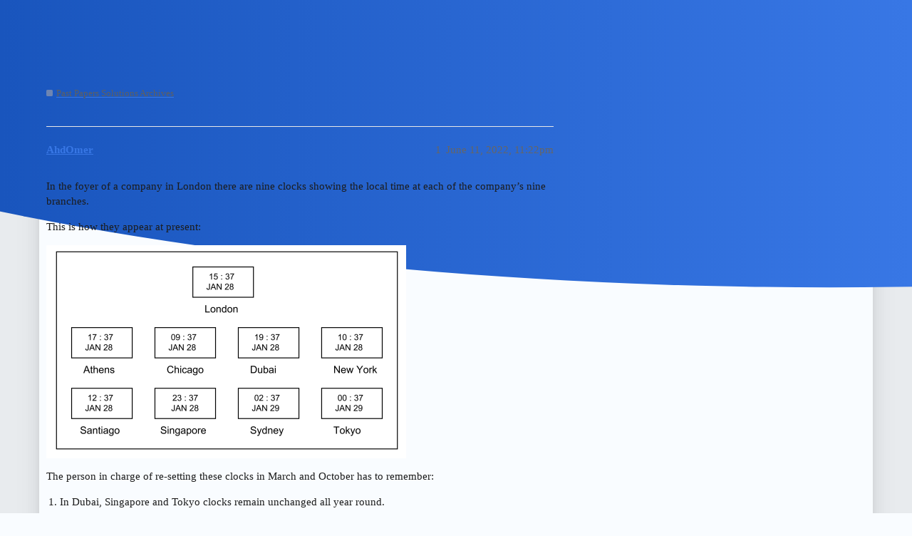

--- FILE ---
content_type: text/html; charset=utf-8
request_url: https://imat.entermedschool.com/t/imat-2016-q16-re-setting-clocks/697
body_size: 3820
content:
<!DOCTYPE html>
<html lang="en">
  <head>
    <meta charset="utf-8">
    <title>IMAT 2016 Q16 [Re-setting Clocks] - Past Papers Solutions Archives - EnterMedSchool - Future Doctors Forums</title>
    <meta name="description" content="In the foyer of a company in London there are nine clocks showing the local time at each of the company’s nine branches. 
This is how they appear at present: 
 
The person in charge of re-­setting these clocks in March a&amp;hellip;">
    <meta name="generator" content="Discourse 3.2.0.beta3-dev - https://github.com/discourse/discourse version 8438aed727cd3bcb377351866c1119dc26e83046">
<link rel="icon" type="image/png" href="https://imat.entermedschool.com/uploads/default/optimized/2X/6/6b45d01842b079772f26df7e73261a01a5efbcce_2_32x32.png">
<link rel="apple-touch-icon" type="image/png" href="https://imat.entermedschool.com/uploads/default/optimized/2X/6/6b45d01842b079772f26df7e73261a01a5efbcce_2_180x180.png">
<meta name="theme-color" media="(prefers-color-scheme: light)" content="#f9fcff">
<meta name="theme-color" media="(prefers-color-scheme: dark)" content="#f9fcff">

<meta name="viewport" content="width=device-width, initial-scale=1.0, minimum-scale=1.0, user-scalable=yes, viewport-fit=cover">
<link rel="canonical" href="https://imat.entermedschool.com/t/imat-2016-q16-re-setting-clocks/697" />

<link rel="search" type="application/opensearchdescription+xml" href="https://imat.entermedschool.com/opensearch.xml" title="EnterMedSchool - Future Doctors Forums Search">

    <link href="/stylesheets/color_definitions_of-air-light_12_2_709e41864b0b633a46616c43b7ebc0aa7e54d388.css?__ws=imat.entermedschool.com" media="all" rel="stylesheet" class="light-scheme"/>

  <link href="/stylesheets/desktop_8e1bb8329aaad04500fffda894c27ae5d7ef176a.css?__ws=imat.entermedschool.com" media="all" rel="stylesheet" data-target="desktop"  />



  <link href="/stylesheets/chat_8e1bb8329aaad04500fffda894c27ae5d7ef176a.css?__ws=imat.entermedschool.com" media="all" rel="stylesheet" data-target="chat"  />
  <link href="/stylesheets/checklist_8e1bb8329aaad04500fffda894c27ae5d7ef176a.css?__ws=imat.entermedschool.com" media="all" rel="stylesheet" data-target="checklist"  />
  <link href="/stylesheets/discourse-details_8e1bb8329aaad04500fffda894c27ae5d7ef176a.css?__ws=imat.entermedschool.com" media="all" rel="stylesheet" data-target="discourse-details"  />
  <link href="/stylesheets/discourse-follow_8e1bb8329aaad04500fffda894c27ae5d7ef176a.css?__ws=imat.entermedschool.com" media="all" rel="stylesheet" data-target="discourse-follow"  />
  <link href="/stylesheets/discourse-lazy-videos_8e1bb8329aaad04500fffda894c27ae5d7ef176a.css?__ws=imat.entermedschool.com" media="all" rel="stylesheet" data-target="discourse-lazy-videos"  />
  <link href="/stylesheets/discourse-local-dates_8e1bb8329aaad04500fffda894c27ae5d7ef176a.css?__ws=imat.entermedschool.com" media="all" rel="stylesheet" data-target="discourse-local-dates"  />
  <link href="/stylesheets/discourse-math_8e1bb8329aaad04500fffda894c27ae5d7ef176a.css?__ws=imat.entermedschool.com" media="all" rel="stylesheet" data-target="discourse-math"  />
  <link href="/stylesheets/discourse-narrative-bot_8e1bb8329aaad04500fffda894c27ae5d7ef176a.css?__ws=imat.entermedschool.com" media="all" rel="stylesheet" data-target="discourse-narrative-bot"  />
  <link href="/stylesheets/discourse-presence_8e1bb8329aaad04500fffda894c27ae5d7ef176a.css?__ws=imat.entermedschool.com" media="all" rel="stylesheet" data-target="discourse-presence"  />
  <link href="/stylesheets/discourse-reactions_8e1bb8329aaad04500fffda894c27ae5d7ef176a.css?__ws=imat.entermedschool.com" media="all" rel="stylesheet" data-target="discourse-reactions"  />
  <link href="/stylesheets/discourse-solved_8e1bb8329aaad04500fffda894c27ae5d7ef176a.css?__ws=imat.entermedschool.com" media="all" rel="stylesheet" data-target="discourse-solved"  />
  <link href="/stylesheets/discourse-whos-online_8e1bb8329aaad04500fffda894c27ae5d7ef176a.css?__ws=imat.entermedschool.com" media="all" rel="stylesheet" data-target="discourse-whos-online"  />
  <link href="/stylesheets/docker_manager_8e1bb8329aaad04500fffda894c27ae5d7ef176a.css?__ws=imat.entermedschool.com" media="all" rel="stylesheet" data-target="docker_manager"  />
  <link href="/stylesheets/footnote_8e1bb8329aaad04500fffda894c27ae5d7ef176a.css?__ws=imat.entermedschool.com" media="all" rel="stylesheet" data-target="footnote"  />
  <link href="/stylesheets/poll_8e1bb8329aaad04500fffda894c27ae5d7ef176a.css?__ws=imat.entermedschool.com" media="all" rel="stylesheet" data-target="poll"  />
  <link href="/stylesheets/spoiler-alert_8e1bb8329aaad04500fffda894c27ae5d7ef176a.css?__ws=imat.entermedschool.com" media="all" rel="stylesheet" data-target="spoiler-alert"  />
  <link href="/stylesheets/chat_desktop_8e1bb8329aaad04500fffda894c27ae5d7ef176a.css?__ws=imat.entermedschool.com" media="all" rel="stylesheet" data-target="chat_desktop"  />
  <link href="/stylesheets/discourse-reactions_desktop_8e1bb8329aaad04500fffda894c27ae5d7ef176a.css?__ws=imat.entermedschool.com" media="all" rel="stylesheet" data-target="discourse-reactions_desktop"  />
  <link href="/stylesheets/poll_desktop_8e1bb8329aaad04500fffda894c27ae5d7ef176a.css?__ws=imat.entermedschool.com" media="all" rel="stylesheet" data-target="poll_desktop"  />

  <link href="/stylesheets/desktop_theme_31_8eabeb28d6fc461b374ac66f67449708d56bc50e.css?__ws=imat.entermedschool.com" media="all" rel="stylesheet" data-target="desktop_theme" data-theme-id="31" data-theme-name="cookie consent banner"/>
<link href="/stylesheets/desktop_theme_12_62dd1c80281a52eb13d8a735cbed37246fd03b51.css?__ws=imat.entermedschool.com" media="all" rel="stylesheet" data-target="desktop_theme" data-theme-id="12" data-theme-name="dropdown header"/>
<link href="/stylesheets/desktop_theme_11_85951c06d49b2fd48a27b9c6bb632c7831994b56.css?__ws=imat.entermedschool.com" media="all" rel="stylesheet" data-target="desktop_theme" data-theme-id="11" data-theme-name="guest gate theme component"/>
<link href="/stylesheets/desktop_theme_3_6134f7aa75bea3dd491008f8ee1e9999b3ebdc70.css?__ws=imat.entermedschool.com" media="all" rel="stylesheet" data-target="desktop_theme" data-theme-id="3" data-theme-name="modern category + group boxes"/>
<link href="/stylesheets/desktop_theme_13_247b497fe3201c68efec41d28c7ef66f598bbf4f.css?__ws=imat.entermedschool.com" media="all" rel="stylesheet" data-target="desktop_theme" data-theme-id="13" data-theme-name="techcommunity-timeline-bookmark-button"/>
<link href="/stylesheets/desktop_theme_2_15e4ab98f629913281e7a700cac2f893a087d46c.css?__ws=imat.entermedschool.com" media="all" rel="stylesheet" data-target="desktop_theme" data-theme-id="2" data-theme-name="air theme"/>

    


<link rel="preload" href="/theme-javascripts/2f0740ae8b25530ffd47dcbdad728221cfc614db.js?__ws=imat.entermedschool.com" as="script">
<script defer="" src="/theme-javascripts/2f0740ae8b25530ffd47dcbdad728221cfc614db.js?__ws=imat.entermedschool.com" data-theme-id="31"></script>

    
        <link rel="alternate nofollow" type="application/rss+xml" title="RSS feed of &#39;IMAT 2016 Q16 [Re-setting Clocks]&#39;" href="https://imat.entermedschool.com/t/imat-2016-q16-re-setting-clocks/697.rss" />
    <meta property="og:site_name" content="EnterMedSchool - Future Doctors Forums" />
<meta property="og:type" content="website" />
<meta name="twitter:card" content="summary" />
<meta name="twitter:image" content="https://imat.entermedschool.com/uploads/default/original/1X/76a94cd4e9df77da0d19be52b6ac30c079617aee.png" />
<meta property="og:image" content="https://imat.entermedschool.com/uploads/default/original/1X/76a94cd4e9df77da0d19be52b6ac30c079617aee.png" />
<meta property="og:url" content="https://imat.entermedschool.com/t/imat-2016-q16-re-setting-clocks/697" />
<meta name="twitter:url" content="https://imat.entermedschool.com/t/imat-2016-q16-re-setting-clocks/697" />
<meta property="og:title" content="IMAT 2016 Q16 [Re-setting Clocks]" />
<meta name="twitter:title" content="IMAT 2016 Q16 [Re-setting Clocks]" />
<meta property="og:description" content="In the foyer of a company in London there are nine clocks showing the local time at each of the company’s nine branches.  This is how they appear at present:    The person in charge of re-­setting these clocks in March and October has to remember:    In Dubai, Singapore and Tokyo clocks remain unchanged all year round.    In London, Athens, Chicago and New York clocks are put one hour forward in March and one hour back in October.    In Santiago and Sydney clocks are put one hour forward in Octo..." />
<meta name="twitter:description" content="In the foyer of a company in London there are nine clocks showing the local time at each of the company’s nine branches.  This is how they appear at present:    The person in charge of re-­setting these clocks in March and October has to remember:    In Dubai, Singapore and Tokyo clocks remain unchanged all year round.    In London, Athens, Chicago and New York clocks are put one hour forward in March and one hour back in October.    In Santiago and Sydney clocks are put one hour forward in Octo..." />
<meta property="og:article:section" content="Past Papers Solutions Archives" />
<meta property="og:article:section:color" content="6E85B2" />
<meta property="og:article:tag" content="imat-2016" />
<meta property="og:article:tag" content="problem-solving" />
<meta name="twitter:label1" value="Reading time" />
<meta name="twitter:data1" value="1 mins 🕑" />
<meta name="twitter:label2" value="Likes" />
<meta name="twitter:data2" value="1 ❤" />
<meta property="article:published_time" content="2022-06-11T23:22:38+00:00" />
<meta property="og:ignore_canonical" content="true" />


    <script type="application/ld+json">{"@context":"http://schema.org","@type":"QAPage","name":"IMAT 2016 Q16 [Re-setting Clocks]","mainEntity":{"@type":"Question","name":"IMAT 2016 Q16 [Re-setting Clocks]","text":"In the foyer of a company in London there are nine clocks showing the local time at each of the company’s nine branches.\n\nThis is how they appear at present:\n\n[image]\n\nThe person in charge of re-­setting these clocks in March and October has to remember:\n\nIn Dubai, Singapore and Tokyo clocks remai&hellip;","upvoteCount":1,"answerCount":0,"dateCreated":"2022-06-11T23:22:38.672Z","author":{"@type":"Person","name":"Ahd"}}}</script>
  </head>
  <body class="crawler ">
    <div class="background-container"></div>

    <header>
  <a href="/">
    EnterMedSchool - Future Doctors Forums
  </a>
</header>

    <div id="main-outlet" class="wrap" role="main">
        <div id="topic-title">
    <h1>
      <a href="/t/imat-2016-q16-re-setting-clocks/697">IMAT 2016 Q16 [Re-setting Clocks]</a>
    </h1>

      <div class="topic-category" itemscope itemtype="http://schema.org/BreadcrumbList">
          <span itemprop="itemListElement" itemscope itemtype="http://schema.org/ListItem">
            <a href="https://imat.entermedschool.com/c/past-papers/5" class="badge-wrapper bullet" itemprop="item">
              <span class='badge-category-bg' style='background-color: #6E85B2'></span>
              <span class='badge-category clear-badge'>
                <span class='category-name' itemprop='name'>Past Papers Solutions Archives</span>
              </span>
            </a>
            <meta itemprop="position" content="1" />
          </span>
      </div>

      <div class="topic-category">
        <div class='discourse-tags list-tags'>
            <a href='https://imat.entermedschool.com/tag/imat-2016' class='discourse-tag' rel="tag">imat-2016</a>, 
            <a href='https://imat.entermedschool.com/tag/problem-solving' class='discourse-tag' rel="tag">problem-solving</a>
        </div>
      </div>
  </div>

  

    <div itemscope itemtype='http://schema.org/DiscussionForumPosting'>
      <meta itemprop='headline' content='IMAT 2016 Q16 [Re-setting Clocks]'>
        <meta itemprop='articleSection' content='Past Papers Solutions Archives'>
      <meta itemprop='keywords' content='imat-2016, problem-solving'>
      <div itemprop='publisher' itemscope itemtype="http://schema.org/Organization">
        <meta itemprop='name' content='EnterMedSchool'>
          <div itemprop='logo' itemscope itemtype="http://schema.org/ImageObject">
            <meta itemprop='url' content='https://imat.entermedschool.com/uploads/default/original/2X/6/656ad9a1a90fdfe2896c8c2c92cb3b125c70fc76.png'>
          </div>
      </div>

          <div id='post_1'  class='topic-body crawler-post'>
            <div class='crawler-post-meta'>
              <span class="creator" itemprop="author" itemscope itemtype="http://schema.org/Person">
                <a itemprop="url" href='https://imat.entermedschool.com/u/AhdOmer'><span itemprop='name'>AhdOmer</span></a>
                
              </span>

              <link itemprop="mainEntityOfPage" href="https://imat.entermedschool.com/t/imat-2016-q16-re-setting-clocks/697">

                <link itemprop="image" href="https://imat.entermedschool.com/uploads/default/original/1X/76a94cd4e9df77da0d19be52b6ac30c079617aee.png">

              <span class="crawler-post-infos">
                  <time itemprop='datePublished' datetime='2022-06-11T23:22:38Z' class='post-time'>
                    June 11, 2022, 11:22pm
                  </time>
                  <meta itemprop='dateModified' content='2022-06-11T23:22:38Z'>
              <span itemprop='position'>1</span>
              </span>
            </div>
            <div class='post' itemprop='articleBody'>
              <p>In the foyer of a company in London there are nine clocks showing the local time at each of the company’s nine branches.</p>
<p>This is how they appear at present:</p>
<p><img src="https://imat.entermedschool.com/uploads/default/original/1X/76a94cd4e9df77da0d19be52b6ac30c079617aee.png" alt="image" data-base62-sha1="gVJ43e0Wc2fef3N87WLID4244zA" width="505" height="299"></p>
<p>The person in charge of re-­setting these clocks in March and October has to remember:</p>
<ol>
<li>
<p>In Dubai, Singapore and Tokyo clocks remain unchanged all year round.</p>
</li>
<li>
<p>In London, Athens, Chicago and New York clocks are put one hour forward in March and one hour back in October.</p>
</li>
<li>
<p>In Santiago and Sydney clocks are put one hour forward in October and one hour back in March.</p>
</li>
</ol>
<p>When these clocks are next reset, which two will show the same time?</p>
<p>A. Chicago and New York<br>
B. Athens and London<br>
C. New York and Santiago<br>
D. Singapore and Tokyo<br>
E. Sydney and Tokyo</p>
            </div>

            <div itemprop="interactionStatistic" itemscope itemtype="http://schema.org/InteractionCounter">
              <meta itemprop="interactionType" content="http://schema.org/LikeAction"/>
              <meta itemprop="userInteractionCount" content="1" />
              <span class='post-likes'>1 Like</span>
            </div>

            <div itemprop="interactionStatistic" itemscope itemtype="http://schema.org/InteractionCounter">
                <meta itemprop="interactionType" content="http://schema.org/CommentAction"/>
                <meta itemprop="userInteractionCount" content="0" />
              </div>

          </div>
          <div id='post_2' itemprop='comment' itemscope itemtype='http://schema.org/Comment' class='topic-body crawler-post'>
            <div class='crawler-post-meta'>
              <span class="creator" itemprop="author" itemscope itemtype="http://schema.org/Person">
                <a itemprop="url" href='https://imat.entermedschool.com/u/Jignesh'><span itemprop='name'>Jignesh</span></a>
                
              </span>

              <link itemprop="mainEntityOfPage" href="https://imat.entermedschool.com/t/imat-2016-q16-re-setting-clocks/697">


              <span class="crawler-post-infos">
                  <time itemprop='datePublished' datetime='2024-08-13T07:51:49Z' class='post-time'>
                    August 13, 2024,  7:51am
                  </time>
                  <meta itemprop='dateModified' content='2024-08-13T07:51:49Z'>
              <span itemprop='position'>2</span>
              </span>
            </div>
            <div class='post' itemprop='text'>
              <p>First we can arrange the times of cities in ascending order and by numbering them for our convenience<br>
1)00:37<br>
2)02:37<br>
3)09:37<br>
10)10:37<br>
11)12:37<br>
12)15:37<br>
13)17:37<br>
14)19:37<br>
15)23:37<br>
According to the question, cities in which timings remain unchanged are Dubai(14), Singapore (15), Tokyo (1), so in these cities resetting the time never bring significant change and it can be eliminated.</p>
<p>Next we have cities having changes like<br>
One hour put forward in March and one hour put backward in October, and one hour put forward in October and one hour put backward in March<br>
With Sydney (2) &amp; chicago (3) resetting time does not bring the time closer and still there will be a huge difference in time 1:37 and 10:37 respectively, so it can be eliminated.<br>
Which narrows us to (4)(5)(6)(7).In these london (6) and athens(7), resetting time will be the same , which means both are put forward one hour in March , so eliminated<br>
The left out option is (4) Newyork and (5) Santiago in which resetting time brings both at same timing 11:37 .<br>
Hence option C is the right answer</p>
            </div>

            <div itemprop="interactionStatistic" itemscope itemtype="http://schema.org/InteractionCounter">
              <meta itemprop="interactionType" content="http://schema.org/LikeAction"/>
              <meta itemprop="userInteractionCount" content="0" />
              <span class='post-likes'></span>
            </div>

            <div itemprop="interactionStatistic" itemscope itemtype="http://schema.org/InteractionCounter">
                <meta itemprop="interactionType" content="http://schema.org/CommentAction"/>
                <meta itemprop="userInteractionCount" content="0" />
              </div>

          </div>
    </div>






    </div>
    <footer class="container wrap">
  <nav class='crawler-nav'>
    <ul>
      <li itemscope itemtype='http://schema.org/SiteNavigationElement'>
        <span itemprop='name'>
          <a href='/' itemprop="url">Home </a>
        </span>
      </li>
      <li itemscope itemtype='http://schema.org/SiteNavigationElement'>
        <span itemprop='name'>
          <a href='/categories' itemprop="url">Categories </a>
        </span>
      </li>
      <li itemscope itemtype='http://schema.org/SiteNavigationElement'>
        <span itemprop='name'>
          <a href='/guidelines' itemprop="url">FAQ/Guidelines </a>
        </span>
      </li>
        <li itemscope itemtype='http://schema.org/SiteNavigationElement'>
          <span itemprop='name'>
            <a href='https://entermedschool.com/privacy-policy/' itemprop="url">Terms of Service </a>
          </span>
        </li>
        <li itemscope itemtype='http://schema.org/SiteNavigationElement'>
          <span itemprop='name'>
            <a href='https://entermedschool.com/privacy-policy/' itemprop="url">Privacy Policy </a>
          </span>
        </li>
    </ul>
  </nav>
  <p class='powered-by-link'>Powered by <a href="https://www.discourse.org">Discourse</a>, best viewed with JavaScript enabled</p>
</footer>

    
    
  </body>
  
</html>


--- FILE ---
content_type: text/css
request_url: https://imat.entermedschool.com/stylesheets/discourse-solved_8e1bb8329aaad04500fffda894c27ae5d7ef176a.css?__ws=imat.entermedschool.com
body_size: 243
content:
.select-kit.solved-status-filter{min-width:auto;margin-right:.5em}.select-kit.solved-status-filter .select-kit-header{margin:0}.fa.accepted{color:green}.post-controls .accepted .d-button-label,.post-controls .unaccepted .d-button-label{margin-left:7px}.post-controls .extra-buttons .accepted-text{white-space:nowrap}.post-controls .extra-buttons .accepted-text .d-icon,.post-controls .extra-buttons .accepted-text .accepted-label{color:green}.post-controls .extra-buttons .accepted .d-icon,.post-controls .extra-buttons .accepted .d-button-label{color:green}.post-controls span.accepted-text{padding:8px 10px;font-size:var(--font-up-1)}.post-controls span.accepted-text span{display:inline-block;padding:8px 1px}.post-controls span.accepted-text .accepted-label{margin-left:7px}.mobile-view .solved-panel{margin-bottom:15px}.solved-panel{margin-top:20px;margin-bottom:0px;font-size:13px}.solved-panel .by{display:none}aside.quote .title.title-only{padding:12px}.user-card-metadata-outlet.accepted-answers{display:inline-block}

/*# sourceMappingURL=discourse-solved_8e1bb8329aaad04500fffda894c27ae5d7ef176a.css.map?__ws=imat.entermedschool.com */


--- FILE ---
content_type: text/css
request_url: https://imat.entermedschool.com/stylesheets/poll_8e1bb8329aaad04500fffda894c27ae5d7ef176a.css?__ws=imat.entermedschool.com
body_size: 2202
content:
div.poll{margin:1em 0;border:1px solid var(--primary-low);display:grid;grid-template-areas:"poll" "info" "buttons"}div.poll>*{box-sizing:border-box}@media screen and (min-width: calc(550px + 1px)){div.poll{grid-template-columns:1fr 10em;grid-template-areas:"poll info" "buttons buttons"}}div.poll ul,div.poll ol{margin:0;padding:0;list-style:none;display:inline-block;width:100%}div.poll li[data-poll-option-id]{color:var(--primary);padding:.5em 0;word-break:break-word}div.poll img:not([width]):not(.emoji),div.poll img:not([height]):not(.emoji){width:200px !important;height:200px !important;object-fit:contain}div.poll .poll-info{grid-area:info;display:flex;line-height:var(--line-height-medium);color:var(--primary-medium)}@media screen and (max-width: 550px){div.poll .poll-info{border-top:1px solid var(--primary-low);flex-direction:row-reverse}div.poll .poll-info_counts,div.poll .poll-info_instructions{padding:1em}}@media screen and (min-width: calc(550px + 1px)){div.poll .poll-info{gap:0 1em;padding:1em;border-left:1px solid var(--primary-low);flex-direction:column;justify-content:center;align-items:center}}div.poll .poll-info_counts{display:flex;flex-wrap:wrap;align-items:center;gap:.25em 0}@media screen and (min-width: calc(550px + 1px)){div.poll .poll-info_counts{justify-content:center}}@media screen and (max-width: 550px){div.poll .poll-info_counts{flex:1 1 auto}}div.poll .poll-info_counts-count{gap:.25em;line-height:1;white-space:nowrap;text-align:left}div.poll .poll-info_counts-count .info-label,div.poll .poll-info_counts-count .info-number{display:inline;margin-right:.25em;text-align:center}@media screen and (max-width: 550px){div.poll .poll-info_counts-count:not(:last-child){margin-right:.75em}}@media screen and (min-width: calc(550px + 1px)){div.poll .poll-info_counts-count{display:flex;flex-direction:column;align-items:center}div.poll .poll-info_counts-count:not(:last-child){margin-bottom:.25em}div.poll .poll-info_counts-count+.poll-info_counts-count{margin-top:.5em;display:block}div.poll .poll-info_counts-count+.poll-info_counts-count .info-number{margin-right:.33em}div.poll .poll-info_counts-count+.poll-info_counts-count .info-number,div.poll .poll-info_counts-count+.poll-info_counts-count .info-label{font-size:var(--font-up-1)}}@media screen and (min-width: calc(550px + 1px)){div.poll .poll-info_counts+.poll-info_instructions:not(:empty){margin-top:1.25em}}div.poll .poll-info_instructions{box-sizing:border-box;display:flex;flex-direction:column;justify-content:center;align-self:start}div.poll .poll-info_instructions:empty{display:none}@media screen and (min-width: calc(550px + 1px)){div.poll .poll-info_instructions{padding-top:1.25em}div.poll .poll-info_instructions:not(:empty){border-top:1px solid var(--primary-low)}}@media screen and (max-width: 550px){div.poll .poll-info_instructions{padding-right:1em;height:100%;flex:1 1 auto}div.poll .poll-info_instructions:not(:empty){border-right:1px solid var(--primary-low)}}div.poll .poll-info_instructions li{display:flex;gap:.5em}div.poll .poll-info_instructions li:not(:last-child){margin-bottom:.5em}@media screen and (min-width: calc(550px + 1px)){div.poll .poll-info_instructions li:not(:last-child){margin-bottom:1em}div.poll .poll-info_instructions li:not(:first-child:last-child) .d-icon{width:15%}div.poll .poll-info_instructions li:not(:first-child:last-child) span{width:85%}div.poll .poll-info_instructions li:first-child:last-child{display:inline;text-align:center}}div.poll .poll-info_instructions .d-icon{font-size:var(--font-down-1);margin-top:.2em}div.poll .poll-info .info-text{margin:.25em 0;display:block}@media screen and (min-width: calc(550px + 1px)){div.poll .poll-info .info-label{font-size:var(--font-up-2)}div.poll .poll-info .info-number{font-size:var(--font-up-6)}}div.poll .poll-container{grid-area:poll;padding:1em;width:100%;overflow:hidden;align-self:center}div.poll .poll-container li{cursor:pointer;font-size:var(--font-up-1)}div.poll .poll-container .poll-results-number-rating{font-size:var(--font-up-5)}div.poll .poll-title{border-bottom:1px solid var(--primary-low);margin-bottom:.5em;padding-bottom:.5em}div.poll .poll-buttons{grid-area:buttons;display:flex;flex-wrap:wrap;gap:.5em;width:100%;padding:1em;border-top:1px solid var(--primary-low)}div.poll .poll-buttons button{white-space:nowrap;align-self:start}div.poll .poll-buttons button .d-button-label{overflow:hidden;white-space:nowrap;text-overflow:ellipsis}@media screen and (max-width: 768px){div.poll .poll-buttons button{flex:1 1 0}div.poll .poll-buttons button:first-child:last-child{flex:0 1 auto}div.poll .poll-buttons button.toggle-results:first-child{flex:0 1 auto;margin-right:auto}}@media screen and (max-width: 450px){div.poll .poll-buttons button:first-child:last-child,div.poll .poll-buttons button.cast-votes{flex:1 1 100%}}div.poll .poll-buttons:empty{display:none}div.poll .poll-voters:not(:empty){min-height:30px;margin-bottom:.25em}div.poll .poll-voters:not(:empty) li{display:inline}div.poll .poll-voters-toggle-expand{width:100%;text-align:center}div.poll .poll-voters-toggle-expand .spinner{margin-top:.25em}div.poll .poll-buttons-dropdown{align-self:stretch}div.poll .poll-buttons-dropdown .label{display:none}div.poll .poll-buttons-dropdown .widget-dropdown{height:100%}div.poll .poll-buttons-dropdown .widget-dropdown-header{height:100%}div.poll .poll-buttons-dropdown .widget-dropdown-header .d-icon{margin:0}div.poll .poll-buttons-dropdown,div.poll .export-results,div.poll .toggle-status,div.poll .show-breakdown{margin-left:auto}div.poll .results>li{cursor:default;padding:.25em 0}div.poll .results>li:last-child{padding-bottom:0}div.poll .results .option p{margin:0}div.poll .results .percentage{float:right;color:var(--primary-medium);margin-left:.25em}div.poll .results .bar-back{background:var(--primary-low)}div.poll .results .bar{height:.75em;background:var(--primary-medium)}div.poll .results .chosen .bar{background:var(--tertiary)}div.poll[data-poll-type=number] li[data-poll-option-id]{display:inline-block;width:3.25em;margin-right:.25em}div.poll .pie-chart-legends{justify-content:center;text-align:center;margin-top:.5em}div.poll .pie-chart-legends .legend{align-items:center;cursor:pointer;display:inline-flex;flex-direction:row;margin-left:1em;font-size:var(--font-down-0)}div.poll .pie-chart-legends .legend .swatch{margin-right:.5em;display:inline-block;height:16px;width:16px}div.poll .poll-grouped-pies-controls{display:flex;justify-content:space-between}div.poll .poll-results-chart{overflow-y:auto;overflow-x:hidden}.d-editor-preview .poll li[data-poll-option-id]:before{position:relative;vertical-align:baseline;border:2px solid var(--primary);border-radius:50%;display:inline-block;margin-right:.5em;width:12px;height:12px;content:""}.d-editor-preview .poll[data-poll-type=multiple] li[data-poll-option-id]:before{border-radius:3px}body.crawler .poll .poll-info,body.crawler .poll .poll-button{display:none}.poll-ui-builder-modal .show-advanced{margin-left:auto;margin-right:0}.poll-ui-builder label{font-weight:bold}.poll-ui-builder .input-group{margin-bottom:15px}.poll-ui-builder .input-group input[type=number],.poll-ui-builder .input-group input[type=text],.poll-ui-builder .input-group input[type=time],.poll-ui-builder .input-group .combo-box,.poll-ui-builder .input-group .multi-select,.poll-ui-builder .input-group .select-kit-header,.poll-ui-builder .input-group .date-picker-wrapper{width:100%}.poll-ui-builder .input-group .date-picker-wrapper{margin-right:5px}.poll-ui-builder .poll-checkbox label{width:unset}.poll-ui-builder .radio-group{display:inline-block;margin-right:30px}.poll-ui-builder .radio-group input{vertical-align:top}.poll-ui-builder .radio-group label{display:inline-block}.poll-ui-builder .poll-type{display:block}.poll-ui-builder .poll-type .poll-type-value{border:none;color:var(--primary);display:inline-block;padding:6px 12px 3px}.poll-ui-builder .poll-type .poll-type-value.active{background-color:var(--quaternary);color:var(--secondary)}.poll-ui-builder .poll-options{margin-bottom:15px}.poll-ui-builder .poll-options .poll-option-value{align-items:flex-start;display:flex;justify-content:space-between;margin-bottom:0}.poll-ui-builder .poll-options .poll-option-value button{margin-left:.5rem}.poll-ui-builder .poll-options .poll-option-controls{margin-top:10px}.poll-ui-builder .poll-options .tip{display:inline-block;vertical-align:bottom}.poll-ui-builder .tip{display:block;font-size:var(--font-down-1);margin:-0.5em 0 .5em}.poll-ui-builder .d-editor-preview{width:100%}.poll-breakdown.modal .modal-inner-container{max-width:unset;width:90vw}.poll-breakdown.modal .modal-tabs{justify-content:flex-end}.poll-breakdown.modal .modal-body{display:grid;height:80vh;grid:auto-flow/2fr 5fr;padding:0}.poll-breakdown-sidebar{background:var(--primary-very-low);box-sizing:border-box;padding:1rem}.poll-breakdown-title{font-weight:600;margin:0;text-align:center}.poll-breakdown-total-votes{font-size:1.2rem;font-weight:600;margin-top:.5rem;text-align:center}.poll-breakdown-options{display:grid;list-style:none;margin:1.5rem 0 0 0}.poll-breakdown-option{align-items:center;border-radius:5px;column-gap:.66rem;cursor:default;display:grid;grid-template-columns:2.5rem 1fr;row-gap:.1rem;justify-content:start;padding:.5rem 1rem}.poll-breakdown-option-color{align-self:end;border:1px solid rgba(0,0,0,.15);grid-column:1;height:.6rem;justify-self:center;width:1.2rem}.poll-breakdown-option-count{align-self:start;font-size:.9rem;grid-column:1;justify-self:center}.poll-breakdown-option-text{grid-column:2;grid-row:1/3}.poll-breakdown-body{box-sizing:border-box;padding:1rem 2rem}.poll-breakdown-body-header{align-items:center;border-bottom:1px solid var(--primary-low);display:flex;flex:0 0 auto;padding-bottom:.5rem}.poll-breakdown-body-header-label{font-size:1.2rem;font-weight:600;margin:0}.poll-breakdown-dropdown{margin-left:1rem}.poll-breakdown-charts{display:grid;grid-template-columns:repeat(auto-fit, minmax(33.3%, 0.33fr))}.poll-breakdown-chart-container{display:flex;flex-direction:column;justify-content:flex-end;margin-top:1rem;position:relative}.poll-breakdown-chart-label{display:block;text-align:center}

/*# sourceMappingURL=poll_8e1bb8329aaad04500fffda894c27ae5d7ef176a.css.map?__ws=imat.entermedschool.com */


--- FILE ---
content_type: text/css
request_url: https://imat.entermedschool.com/stylesheets/desktop_theme_3_6134f7aa75bea3dd491008f8ee1e9999b3ebdc70.css?__ws=imat.entermedschool.com
body_size: 1528
content:
.custom-category-header{margin:1em auto;display:inline-block;font-size:3em;border-bottom:2px solid var(--primary)}.category-boxes{justify-content:center}.categories-list .navigation-container{border-bottom:0}.category .muted,.navigation-categories .muted{opacity:25%}.category .muted:hover,.navigation-categories .muted:hover{opacity:100%}.navigation-categories .navigation-container,.categories-list .navigation-container{border-bottom:3px solid var(--primary-low-mid-or-secondary-high)}.navigation-categories .list-container,.categories-list .list-container{padding-top:32px}.custom-category-boxes-container{width:100%;display:flex;flex-direction:column;justify-content:center}.custom-category-boxes-container::empty{display:none}.category .custom-category-boxes{display:flex;flex-direction:row;margin:0 0 32px 0;width:100%;flex-wrap:wrap}.category .custom-category-boxes .category-box{width:30%;margin-right:1em;margin-bottom:1em;flex-grow:1}.category-list:not(.theme-setting):not(.setting) .column,.navigation-categories .list-container .full-width #list-area .contents .column,.categories-list .list-container .full-width #header-list-area .contents .column{margin-top:2em}.category-list:not(.theme-setting):not(.setting) .category-boxes,.category-list:not(.theme-setting):not(.setting) .category-boxes-with-topics,.category-list:not(.theme-setting):not(.setting) .category-list.subcategory-list,.category-list:not(.theme-setting):not(.setting) .column.categories,.category-list:not(.theme-setting):not(.setting) .category-list,.category-list:not(.theme-setting):not(.setting) .muted-categories,.navigation-categories .list-container .full-width #list-area .contents .category-boxes,.navigation-categories .list-container .full-width #list-area .contents .category-boxes-with-topics,.navigation-categories .list-container .full-width #list-area .contents .category-list.subcategory-list,.navigation-categories .list-container .full-width #list-area .contents .column.categories,.navigation-categories .list-container .full-width #list-area .contents .category-list,.navigation-categories .list-container .full-width #list-area .contents .muted-categories,.categories-list .list-container .full-width #header-list-area .contents .category-boxes,.categories-list .list-container .full-width #header-list-area .contents .category-boxes-with-topics,.categories-list .list-container .full-width #header-list-area .contents .category-list.subcategory-list,.categories-list .list-container .full-width #header-list-area .contents .column.categories,.categories-list .list-container .full-width #header-list-area .contents .category-list,.categories-list .list-container .full-width #header-list-area .contents .muted-categories{display:none;visibility:hidden}.category-title-contents{padding:87px 0}.category-title-contents .d-icon-lock{display:none}.groups-boxes{display:grid;gap:18px;grid-auto-flow:row;grid-template-columns:1fr 1fr}.groups-boxes .group-box{background-color:var(--secondary);border:0 !important;border-radius:12px;color:var(--primary);padding:0px;box-shadow:0 24px 40px rgba(0,0,0,.07),0 10.8529px 24.1177px rgba(0,0,0,.0456112),0 4.50776px 10.0172px rgba(0,0,0,.035),0 1.63037px 3.62304px rgba(0,0,0,.0243888)}.groups-boxes .group-box .group-avatar-flair{grid-area:group-image}.groups-boxes .group-box .group-avatar-flair .avatar-flair{background-size:64px;height:64px;margin:0 0;width:64px}.groups-boxes .group-box .group-box-inner{display:inline-grid;gap:1em;grid-auto-flow:row;grid-template-rows:1fr 0fr}.groups-boxes .group-box .group-box-inner .group-description{color:var(--primary-very-high)}.groups-boxes .group-box .group-box-inner .group-info-wrapper{align-items:center;gap:1em}.groups-boxes .group-box .group-box-inner .group-info-wrapper .group-info{margin-bottom:unset;padding-right:1em;width:unset}.groups-boxes .group-box .group-box-inner .group-info-wrapper .group-info span{color:var(--primary);font-size:1.125em;font-weight:600;letter-spacing:.03em;flex-shrink:1;overflow:hidden;text-overflow:ellipsis;white-space:nowrap}.groups-boxes .group-box .group-box-inner .group-info-wrapper .group-info .group-user-count{color:var(--primary-high);flex-shrink:0;font-size:.875em;padding-top:2px}.groups-boxes .group-box .group-membership{color:var(--primary-high);padding-top:0}.groups-boxes .group-box .group-membership .is-group-member{color:var(--success)}.custom-category-boxes:not(.above-discovery-categories-outlet){display:grid;grid-auto-flow:row;grid-gap:32px;grid-template-columns:1fr 1fr;grid-template-rows:1fr;width:100%}.custom-category-boxes:not(.above-discovery-categories-outlet) .category-box{display:flex;flex-grow:1;background-color:var(--secondary);border-left-width:0;border-radius:12px;margin:0 0;max-height:160px;overflow:hidden;transition:all ease-out .2s;width:initial;box-shadow:0 24px 40px rgba(0,0,0,.07),0 10.8529px 24.1177px rgba(0,0,0,.0456112),0 4.50776px 10.0172px rgba(0,0,0,.035),0 1.63037px 3.62304px rgba(0,0,0,.0243888)}.custom-category-boxes:not(.above-discovery-categories-outlet) .category-box:hover{background-color:var(--secondary-very-high)}.custom-category-boxes:not(.above-discovery-categories-outlet) .category-box.muted .category-details{grid-column:2}.custom-category-boxes:not(.above-discovery-categories-outlet) .category-box .category-box-inner{border:0;display:grid;grid-auto-flow:column;grid-template-columns:0fr 1fr 0fr;column-gap:48px;padding:0}.custom-category-boxes:not(.above-discovery-categories-outlet) .category-box .category-box-inner .category-logo{align-self:center;display:inline-block;width:132px;height:132px}.custom-category-boxes:not(.above-discovery-categories-outlet) .category-box .category-box-inner .category-logo img{height:100%;width:100%}.custom-category-boxes:not(.above-discovery-categories-outlet) .category-box .category-box-inner .category-logo .category-abbreviation{display:none}.custom-category-boxes:not(.above-discovery-categories-outlet) .category-box .category-box-inner .category-logo.no-logo-present{display:flex;justify-content:center;align-items:center;width:100px;height:100%;min-height:100px}.custom-category-boxes:not(.above-discovery-categories-outlet) .category-box .category-box-inner .category-logo.no-logo-present .category-abbreviation{display:block;color:#fff;font-weight:bold;font-size:2em}.custom-category-boxes:not(.above-discovery-categories-outlet) .category-box .category-box-inner .category-details{align-self:center}.custom-category-boxes:not(.above-discovery-categories-outlet) h3{align-items:baseline;color:var(--primary);display:inline-flex;font-size:1.125em;font-weight:600;letter-spacing:.03em;line-height:140%;margin-top:0;text-align:left}.rtl .custom-category-boxes:not(.above-discovery-categories-outlet) h3{text-align:right}.custom-category-boxes:not(.above-discovery-categories-outlet) h3 .d-icon{color:var(--primary-very-high);font-size:16px;height:16px !important;margin-inline-end:4px !important;width:16px !important}.custom-category-boxes:not(.above-discovery-categories-outlet) .category-box-heading{margin-bottom:8px}.custom-category-boxes:not(.above-discovery-categories-outlet) .description{color:var(--primary-high);font-size:1em;font-weight:400;line-height:140%;letter-spacing:.03em;margin-bottom:0;max-height:3em;text-align:left}.rtl .custom-category-boxes:not(.above-discovery-categories-outlet) .description{text-align:right}.custom-category-boxes:not(.above-discovery-categories-outlet) .description p{margin:0;display:-webkit-box;-webkit-line-clamp:2;-webkit-box-orient:vertical;overflow:hidden}.custom-category-boxes:not(.above-discovery-categories-outlet) .subcategory{display:none}.custom-category-boxes:not(.above-discovery-categories-outlet) .subcategories{display:none}.custom-category-boxes:not(.above-discovery-categories-outlet) .subcategories .subcategory .subcategory-image-placeholder{margin-right:0}#header-list-area .custom-category-boxes{grid-template-columns:1fr 1fr 1fr}#header-list-area .custom-category-boxes .category-box-inner{column-gap:24px}#header-list-area .custom-category-boxes .category-box-inner .category-logo{height:80px;width:80px}#header-list-area .custom-category-boxes .category-box-heading{margin-bottom:4px}#header-list-area .custom-category-boxes h3{font-size:1em}#header-list-area .custom-category-boxes .description{display:none}@media(max-width: 1250px){body.category .custom-category-boxes,#header-list-area .custom-category-boxes{grid-template-columns:1fr 1fr}}@media(max-width: 960px){.custom-category-boxes{grid-template-columns:1fr}}@media(max-width: 800px){body.category .custom-category-boxes,body.navigation-categories .custom-category-boxes{grid-template-columns:1fr}#header-list-area .custom-category-boxes{grid-template-columns:1fr}}

/*# sourceMappingURL=desktop_theme_3_6134f7aa75bea3dd491008f8ee1e9999b3ebdc70.css.map?__ws=imat.entermedschool.com */


--- FILE ---
content_type: text/css
request_url: https://imat.entermedschool.com/stylesheets/desktop_theme_13_247b497fe3201c68efec41d28c7ef66f598bbf4f.css?__ws=imat.entermedschool.com
body_size: 40
content:
.discourse-bookmark-button-wrapper{margin-top:.5em;transition:all .25s;width:150px}.discourse-bookmark-button-wrapper .bookmark.bookmarked .d-icon-discourse-bookmark-clock,.discourse-bookmark-button-wrapper .bookmark.bookmarked .d-icon-bookmark{color:var(--tertiary)}.timeline-footer-controls{max-width:9em}

/*# sourceMappingURL=desktop_theme_13_247b497fe3201c68efec41d28c7ef66f598bbf4f.css.map?__ws=imat.entermedschool.com */
